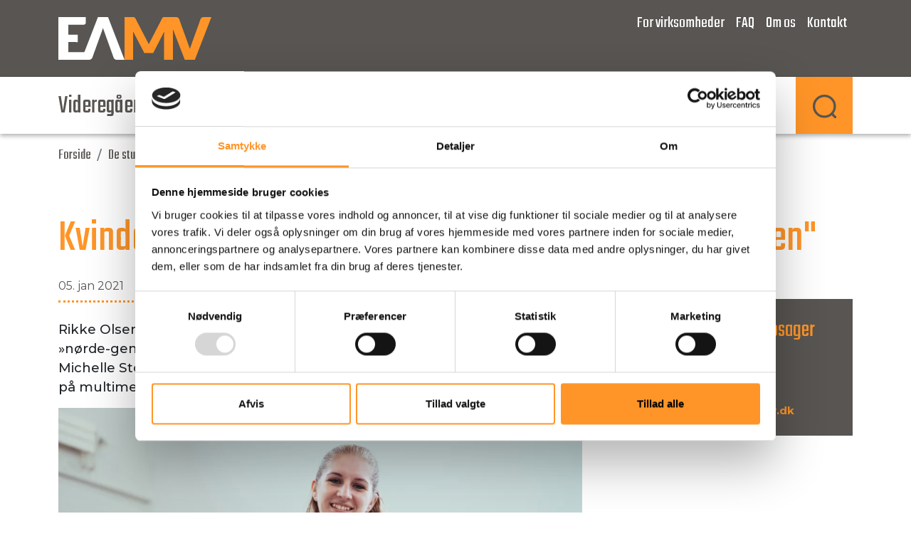

--- FILE ---
content_type: text/html; charset=utf-8
request_url: https://www.eamv.dk/kvinder-paa-vej-i-it-branchen
body_size: 11722
content:
<!DOCTYPE html>
<html lang="da">
<head>
    <meta charset="utf-8">
    <meta http-equiv="X-UA-Compatible" content="IE=edge">
    <meta name="viewport" content="width=device-width, initial-scale=1, shrink-to-fit=no">
    <meta name="description" content="" />
    <meta name="keywords" content="" />
    <meta name="format-detection" content="telephone=no">
    <meta name="google-site-verification" content="Jf48xnSqas8uLwKp-8TeW2W_wVQgaZtUcjrSCk7tJn0" />
    <!-- Fav Icon -->
    <link rel="apple-touch-icon" sizes="180x180" href="/Files/Images/Website/System/Fav/apple-touch-icon.png">
    <link rel="icon" type="image/png" sizes="32x32" href="/Files/Images/Website/System/Fav/favicon-32x32.png">
    <link rel="icon" type="image/png" sizes="16x16" href="/Files/Images/Website/System/Fav/favicon-16x16.png">
    <link rel="mask-icon" href="/Files/Images/Website/System/Fav/safari-pinned-tab.svg" color="#ff9528">
    <link rel="shortcut icon" href="/Files/Images/Website/System/Fav/favicon.ico">
    <meta name="msapplication-TileColor" content="#ffffff">
    <meta name="msapplication-config" content="/Files/Images/Website/System/Fav/browserconfig.xml">
    <meta name="theme-color" content="#ffffff">
    <base href="https://www.eamv.dk/">
<meta name="generator" content="Dynamicweb 9">
    <title>Kvinder på vej i it-branchen</title>
    <link href="https://customer.cludo.com/css/templates/v2.1/essentials/cludo-search.min.css" async type="text/css" rel="stylesheet">
    <link href="https://cdn.jsdelivr.net/npm/bootstrap@5.0.2/dist/css/bootstrap.min.css" rel="stylesheet" integrity="sha384-EVSTQN3/azprG1Anm3QDgpJLIm9Nao0Yz1ztcQTwFspd3yD65VohhpuuCOmLASjC" crossorigin="anonymous">
    <link href="/Files/Templates/Designs/Website2021/css/style.min.css?v=20220517" rel="stylesheet" type="text/css" media="screen,print" />
    <link async rel="stylesheet" href="https://use.fontawesome.com/releases/v5.6.3/css/all.css" integrity="sha384-UHRtZLI+pbxtHCWp1t77Bi1L4ZtiqrqD80Kn4Z8NTSRyMA2Fd33n5dQ8lWUE00s/" crossorigin="anonymous" />
    <!-- Google Consent Mode -->
    <script data-cookieconsent="ignore">
        window.dataLayer = window.dataLayer || [];
        function gtag() {
            dataLayer.push(arguments)
        }
        gtag("consent", "default", {
            ad_personalization: "denied",
            ad_storage: "denied",
            ad_user_data: "denied",
            analytics_storage: "denied",
            functionality_storage: "denied",
            personalization_storage: "denied",
            security_storage: "granted",
            wait_for_update: 500
        });
        gtag("set", "ads_data_redaction", true);
        gtag("set", "url_passthrough", true);
    </script>
    <!-- End Google Consent Mode-->
            <!-- Google Tag Manager -->
            <script>
                !function () {
                    "use strict"; function l(e) { for (var t = e, r = 0, n = document.cookie.split(";"); r < n.length; r++) { var o = n[r].split("="); if (o[0].trim() === t) return o[1] } } function s(e) { return localStorage.getItem(e) } function u(e) { return window[e] } function A(e, t) { e = document.querySelector(e); return t ? null == e ? void 0 : e.getAttribute(t) : null == e ? void 0 : e.textContent } var e = window, t = document, r = "script", n = "dataLayer", o = "https://xnzwubzd.eamv.dk", a = "", i = "cdg0xnzwubzd", c = "4olyw=aWQ9R1RNLU1DNEZKRkw%3D&apiKey=390ebfa0", g = "cookie", v = "masteruser_id", E = "", d = !1; try { var d = !!g && (m = navigator.userAgent, !!(m = new RegExp("Version/([0-9._]+)(.*Mobile)?.*Safari.*").exec(m))) && 16.4 <= parseFloat(m[1]), f = "stapeUserId" === g, I = d && !f ? function (e, t, r) { void 0 === t && (t = ""); var n = { cookie: l, localStorage: s, jsVariable: u, cssSelector: A }, t = Array.isArray(t) ? t : [t]; if (e && n[e]) for (var o = n[e], a = 0, i = t; a < i.length; a++) { var c = i[a], c = r ? o(c, r) : o(c); if (c) return c } else console.warn("invalid uid source", e) }(g, v, E) : void 0; d = d && (!!I || f) } catch (e) { console.error(e) } var m = e, g = (m[n] = m[n] || [], m[n].push({ "gtm.start": (new Date).getTime(), event: "gtm.js" }), t.getElementsByTagName(r)[0]), v = I ? "&bi=" + encodeURIComponent(I) : "", E = t.createElement(r), f = (d && (i = 8 < i.length ? i.replace(/([a-z]{8}$)/, "kp$1") : "kp" + i), !d && a ? a : o); E.async = !0, E.src = f + "/" + i + ".js?" + c + v, null != (e = g.parentNode) && e.insertBefore(E, g)
                }();
            </script>
            <!-- End Google Tag Manager -->
    <script id="Cookiebot" src="https://consent.cookiebot.com/uc.js" data-cbid="83a915b6-41ea-4c63-b6e0-c219bff073f2" data-blockingmode="auto" type="text/javascript" data-consentmode-defaults="disabled"></script>
</head>
<body>
    <!-- Google Tag Manager (noscript) -->
    <noscript><iframe src="https://xnzwubzd.eamv.dk/ns.html?id=GTM-MC4FJFL" height="0" width="0" style="display:none;visibility:hidden"></iframe></noscript>
    <!-- End Google Tag Manager (noscript) -->
    <div class="container-fluid">
        <div class="floatcontainer">
            <div class="inner">
                <button type="button" class="btn-open" aria-controls="navbarSupportedContent" aria-expanded="false" aria-label="Toggle navigation">
                    <div>
                        <div class="nav-icon">
                            <div></div>
                        </div>
                    </div>
                </button>
            </div>
        </div>
    </div>
    <div class="zeynep-overlay"></div>
    <div class="zeynep" style="transform: translateX(-295px);">
        <div class="golden-buzz">
                <div class="container">
                    <form action="/default.aspx" class="w-100">
                        <input type="hidden" name="Id" value="78" />
                        <div class="g-0 row">
                            <div class="col-10">
                                <input type="text" name="search" class="w-100 h-100 text-center" value="" aria-label="Search" id="mobile-search" placeholder="Indtast dit søgeord her" />
                            </div>
                            <div class="col-2 text-right">
                                <button type="submit" id="mobile-searchButton" class="btn btn-primary">
                                    <svg alt="Search" aria-hidden="true" role="img" class="svg-image svg-image-search search-icon" width="60" height="60" focusable="false" xmlns="http://www.w3.org/2000/svg" viewBox="0 0 30.38 30.38"><g transform="translate(1.5 1.5)"><path class="a" d="M31.5,18A13.5,13.5,0,1,1,18,4.5,13.5,13.5,0,0,1,31.5,18Z" transform="translate(-4.5 -4.5)"></path><path class="a" d="M32.316,32.316l-7.341-7.341" transform="translate(-1.941 -1.941)"></path></g></svg>
                                </button>
                            </div>
                        </div>
                    </form>
                </div>
        </div>
        <div class="main-nav">
            <ul data-itemtypes="Page,PageExtra" class=""><li data-inpath="0" data-active="0" data-level="1" data-itemtype="Page" data-pageid="2" data-pages="8" data-dropdown="1"><a class="d-inline-block" data-submenu="submenu-2" id="navbarDropdownMenuLink" role="button" aria-haspopup="true" aria-expanded="false" title="Videregående uddannelser"><span>Videregående uddannelser</span></a><span class="has-submenu"><a data-submenu="submenu-2" title="Videregående uddannelser"><svg class="svg-inline--fa fa-chevron-right fa-w-8" aria-hidden="true" focusable="false" data-prefix="far" data-icon="chevron-right" role="img" viewBox="0 0 256 512" data-fa-i2svg="" xmlns="http://www.w3.org/2000/svg"><path fill="currentColor" d="M24.707 38.101L4.908 57.899c-4.686 4.686-4.686 12.284 0 16.971L185.607 256 4.908 437.13c-4.686 4.686-4.686 12.284 0 16.971L24.707 473.9c4.686 4.686 12.284 4.686 16.971 0l209.414-209.414c4.686-4.686 4.686-12.284 0-16.971L41.678 38.101c-4.687-4.687-12.285-4.687-16.971 0z" /></svg></a></span><div class="submenu" style="" id="submenu-2"><div class="submenu-header" data-submenu-close="submenu-2"><a><svg class="svg-inline--fa fa-chevron-left fa-w-8" aria-hidden="true" focusable="false" data-prefix="fal" data-icon="chevron-left" role="img" viewBox="0 0 256 512" data-fa-i2svg="" xmlns="http://www.w3.org/2000/svg"><path fill="currentColor" d="M238.475 475.535l7.071-7.07c4.686-4.686 4.686-12.284 0-16.971L50.053 256 245.546 60.506c4.686-4.686 4.686-12.284 0-16.971l-7.071-7.07c-4.686-4.686-12.284-4.686-16.97 0L10.454 247.515c-4.686 4.686-4.686 12.284 0 16.971l211.051 211.05c4.686 4.686 12.284 4.686 16.97-.001z" /></svg>
              Tilbage
            </a></div><ul class="M1"><li data-inpath="0" data-active="0" data-level="2" data-itemtype="Page" data-pageid="10" data-pages="0" data-dropdown="0"><a class="d-inline-block $currentPage/@id" href="/videregaaende-uddannelser/finans-og-oekonomi" title="Finans og økonomi"><span>Finans og økonomi</span></a></li><li data-inpath="0" data-active="0" data-level="2" data-itemtype="Page" data-pageid="12" data-pages="0" data-dropdown="0"><a class="d-inline-block $currentPage/@id" href="/videregaaende-uddannelser/it-multimedier-og-kommunikation" title="It, multimedier og kommunikation"><span>It, multimedier og kommunikation</span></a></li><li data-inpath="0" data-active="0" data-level="2" data-itemtype="Page" data-pageid="13" data-pages="0" data-dropdown="0"><a class="d-inline-block $currentPage/@id" href="/videregaaende-uddannelser/laboratorie-og-foedevarer" title="Laboratorie og fødevarer"><span>Laboratorie og fødevarer</span></a></li><li data-inpath="0" data-active="0" data-level="2" data-itemtype="Page" data-pageid="14" data-pages="0" data-dropdown="0"><a class="d-inline-block $currentPage/@id" href="/videregaaende-uddannelser/salg-marketing-og-events" title="Salg, marketing og events"><span>Salg, marketing og events</span></a></li><li data-inpath="0" data-active="0" data-level="2" data-itemtype="Page" data-pageid="11" data-pages="0" data-dropdown="0"><a class="d-inline-block $currentPage/@id" href="/videregaaende-uddannelser/teknologi-produktion-og-byggeri" title="Teknologi, produktion og byggeri"><span>Teknologi, produktion og byggeri</span></a></li><li data-inpath="0" data-active="0" data-level="2" data-itemtype="Page" data-pageid="15" data-pages="0" data-dropdown="0"><a class="d-inline-block $currentPage/@id" href="/videregaaende-uddannelser/overbygningsuddannelser-top-up" title="Overbygningsuddannelser (top-up)"><span>Overbygningsuddannelser (top-up)</span></a></li><li data-inpath="0" data-active="0" data-level="2" data-itemtype="Page" data-pageid="16" data-pages="0" data-dropdown="0"><a class="d-inline-block $currentPage/@id" href="/videregaaende-uddannelser/alle-videregaaende-uddannelser" title="Alle videregående uddannelser"><span>Alle videregående uddannelser</span></a></li><li data-inpath="0" data-active="0" data-level="2" data-itemtype="Page" data-pageid="17" data-pages="0" data-dropdown="0"><a class="d-inline-block $currentPage/@id" href="/videregaaende-uddannelser/guide-til-uddannelsesvalg" title="Guide til uddannelsesvalg"><span>Guide til uddannelsesvalg</span></a></li></ul></div></li><li data-inpath="0" data-active="0" data-level="1" data-itemtype="Page" data-pageid="3" data-pages="0" data-dropdown="0"><a class="d-inline-block $currentPage/@id" href="/efteruddannelse-og-kurser" title="Efteruddannelse og kurser"><span>Efteruddannelse og kurser</span></a></li><li data-inpath="0" data-active="0" data-level="1" data-itemtype="PageExtra" data-pageid="352" data-pages="0" data-dropdown="0"><a class="d-inline-block $currentPage/@id" href="/guide-til-uddannelsesvalg" title="Guide til uddannelsesvalg"><span>Guide til uddannelsesvalg</span></a></li></ul>
        </div>
        <div class="service-nav">
<ul data-itemtypes="Page" class=""><li data-inpath="0" data-active="0" data-level="1" data-itemtype="Page" data-pageid="7" data-pages="4" data-dropdown="1"><a class="d-inline-block" data-submenu="submenu-7" id="navbarDropdownMenuLink" role="button" aria-haspopup="true" aria-expanded="false" title="For virksomheder"><span>For virksomheder</span></a><span class="has-submenu"><a data-submenu="submenu-7" title="For virksomheder"><svg class="svg-inline--fa fa-chevron-right fa-w-8" aria-hidden="true" focusable="false" data-prefix="far" data-icon="chevron-right" role="img" viewBox="0 0 256 512" data-fa-i2svg="" xmlns="http://www.w3.org/2000/svg"><path fill="currentColor" d="M24.707 38.101L4.908 57.899c-4.686 4.686-4.686 12.284 0 16.971L185.607 256 4.908 437.13c-4.686 4.686-4.686 12.284 0 16.971L24.707 473.9c4.686 4.686 12.284 4.686 16.971 0l209.414-209.414c4.686-4.686 4.686-12.284 0-16.971L41.678 38.101c-4.687-4.687-12.285-4.687-16.971 0z" /></svg></a></span><div class="submenu" style="" id="submenu-7"><div class="submenu-header" data-submenu-close="submenu-7"><a><svg class="svg-inline--fa fa-chevron-left fa-w-8" aria-hidden="true" focusable="false" data-prefix="fal" data-icon="chevron-left" role="img" viewBox="0 0 256 512" data-fa-i2svg="" xmlns="http://www.w3.org/2000/svg"><path fill="currentColor" d="M238.475 475.535l7.071-7.07c4.686-4.686 4.686-12.284 0-16.971L50.053 256 245.546 60.506c4.686-4.686 4.686-12.284 0-16.971l-7.071-7.07c-4.686-4.686-12.284-4.686-16.97 0L10.454 247.515c-4.686 4.686-4.686 12.284 0 16.971l211.051 211.05c4.686 4.686 12.284 4.686 16.97-.001z" /></svg>
              Tilbage
            </a></div><ul class="M2"><li data-inpath="0" data-active="0" data-level="2" data-itemtype="" data-pageid="95" data-pages="0" data-dropdown="0"><a class="d-inline-block $currentPage/@id" href="/for-virksomheder/efteruddannelse-og-kurser" title="Efteruddannelse og kurser"><span>Efteruddannelse og kurser</span></a></li><li data-inpath="0" data-active="0" data-level="2" data-itemtype="Page" data-pageid="92" data-pages="0" data-dropdown="1"><a class="d-inline-block $currentPage/@id" href="/for-virksomheder/faa-en-praktikant-fra-eamv" id="navbarDropdownMenuLink" role="button" aria-haspopup="true" aria-expanded="false" title="Få en praktikant fra EAMV"><span>Få en praktikant fra EAMV</span></a></li><li data-inpath="0" data-active="0" data-level="2" data-itemtype="Page" data-pageid="93" data-pages="0" data-dropdown="0"><a class="d-inline-block $currentPage/@id" href="/for-virksomheder/projektsamarbejde" title="Projektsamarbejde"><span>Projektsamarbejde</span></a></li><li data-inpath="0" data-active="0" data-level="2" data-itemtype="Page" data-pageid="94" data-pages="0" data-dropdown="0"><a class="d-inline-block $currentPage/@id" href="/for-virksomheder/ansaet-en-nyuddannet" title="Ansæt en nyuddannet"><span>Ansæt en nyuddannet</span></a></li></ul></div></li><li data-inpath="0" data-active="0" data-level="1" data-itemtype="Page" data-pageid="8" data-pages="0" data-dropdown="0"><a class="d-inline-block $currentPage/@id" href="/faq" title="FAQ"><span>FAQ</span></a></li><li data-inpath="0" data-active="0" data-level="1" data-itemtype="Page" data-pageid="6" data-pages="5" data-dropdown="1"><a class="d-inline-block" data-submenu="submenu-6" id="navbarDropdownMenuLink" role="button" aria-haspopup="true" aria-expanded="false" title="Om os"><span>Om os</span></a><span class="has-submenu"><a data-submenu="submenu-6" title="Om os"><svg class="svg-inline--fa fa-chevron-right fa-w-8" aria-hidden="true" focusable="false" data-prefix="far" data-icon="chevron-right" role="img" viewBox="0 0 256 512" data-fa-i2svg="" xmlns="http://www.w3.org/2000/svg"><path fill="currentColor" d="M24.707 38.101L4.908 57.899c-4.686 4.686-4.686 12.284 0 16.971L185.607 256 4.908 437.13c-4.686 4.686-4.686 12.284 0 16.971L24.707 473.9c4.686 4.686 12.284 4.686 16.971 0l209.414-209.414c4.686-4.686 4.686-12.284 0-16.971L41.678 38.101c-4.687-4.687-12.285-4.687-16.971 0z" /></svg></a></span><div class="submenu" style="" id="submenu-6"><div class="submenu-header" data-submenu-close="submenu-6"><a><svg class="svg-inline--fa fa-chevron-left fa-w-8" aria-hidden="true" focusable="false" data-prefix="fal" data-icon="chevron-left" role="img" viewBox="0 0 256 512" data-fa-i2svg="" xmlns="http://www.w3.org/2000/svg"><path fill="currentColor" d="M238.475 475.535l7.071-7.07c4.686-4.686 4.686-12.284 0-16.971L50.053 256 245.546 60.506c4.686-4.686 4.686-12.284 0-16.971l-7.071-7.07c-4.686-4.686-12.284-4.686-16.97 0L10.454 247.515c-4.686 4.686-4.686 12.284 0 16.971l211.051 211.05c4.686 4.686 12.284 4.686 16.97-.001z" /></svg>
              Tilbage
            </a></div><ul class="M2"><li data-inpath="0" data-active="0" data-level="2" data-itemtype="Page" data-pageid="48" data-pages="0" data-dropdown="0"><a class="d-inline-block $currentPage/@id" href="/om-os/om-eamv" title="Om EAMV"><span>Om EAMV</span></a></li><li data-inpath="0" data-active="0" data-level="2" data-itemtype="Page" data-pageid="22" data-pages="0" data-dropdown="0"><a class="d-inline-block $currentPage/@id" href="/om-os/uddannelsesudvalg-og-bestyrelse" title="Uddannelsesudvalg og bestyrelse"><span>Uddannelsesudvalg og bestyrelse</span></a></li><li data-inpath="0" data-active="0" data-level="2" data-itemtype="Page" data-pageid="23" data-pages="0" data-dropdown="0"><a class="d-inline-block $currentPage/@id" href="/om-os/strategi" title="Strategi"><span>Strategi</span></a></li><li data-inpath="0" data-active="0" data-level="2" data-itemtype="Page" data-pageid="20" data-pages="0" data-dropdown="0"><a class="d-inline-block $currentPage/@id" href="/om-os/kvalitet" title="Kvalitet"><span>Kvalitet</span></a></li><li data-inpath="0" data-active="0" data-level="2" data-itemtype="Page" data-pageid="287" data-pages="0" data-dropdown="0"><a class="d-inline-block $currentPage/@id" href="/om-os/de-studerendes-historier" title="De studerendes historier"><span>De studerendes historier</span></a></li></ul></div></li><li data-inpath="0" data-active="0" data-level="1" data-itemtype="Page" data-pageid="9" data-pages="0" data-dropdown="0"><a class="d-inline-block $currentPage/@id" href="/kontakt" title="Kontakt"><span>Kontakt</span></a></li></ul>        </div>
    </div>
    <div class="zeynep-overlay zeynep-overlay-under"></div>
    <header id="top">
        <a id="skip" href="/kvinder-paa-vej-i-it-branchen#main-content">Spring hovednavigationen over</a>
        <nav class="navbar navbar-expand-md top-nav">
            <div class="container">
                <a href="/" class="page-logo" title="Gå til forsiden">
<svg alt="Logo" aria-hidden="true" role="img" class="svg-image svg-image-logo logo-image" width="40" height="60" version="1.1" xmlns="http://www.w3.org/2000/svg" xmlns:xlink="http://www.w3.org/1999/xlink" viewBox="0 0 302.4 84.3"><path class="st0" d="M98.2,0h-20L51.4,69.2H19.7V49.2l18.6,0.2V34.9l-18.6-0.2V15h30.4c2.3,0,4.2-1.9,4.2-4.2V0H0v84.3h60.8c2.8,0.1,5.3-1.6,6.4-4.2l0.8-2.2l0.7-2l0.8-2.4c0,0,18.1-49.7,18.7-52c0.7,2.3,18.7,52.1,18.7,52.1l2.3,6.6c0.4,1.2,1.2,2.3,2.3,3c1.2,0.8,2.7,1.3,4.2,1.2h15.1L98.2,0z"></path><path class="st1" d="M287.2,0c-1.5-0.1-2.9,0.4-4.1,1.3c-1,0.7-1.8,1.8-2.2,2.9l-0.8,2.2l-0.7,2l-0.8,2.4c0,0-18.1,49.7-18.7,52.1c-0.7-2.3-18.7-52.1-18.7-52.1l-2.3-6.6c-0.4-1.2-1.2-2.3-2.3-3c-1.2-0.9-2.7-1.3-4.2-1.3h-23.2c-0.6,0-1.2,0.1-1.7,0.3c-0.5,0.2-1,0.5-1.4,0.9c-0.5,0.5-0.9,1.1-1.2,1.7l-26.2,50.7L152.4,2.9c-0.3-0.6-0.7-1.2-1.2-1.7c-0.4-0.4-0.9-0.7-1.4-0.9c-0.5-0.2-1.1-0.3-1.7-0.3h-17.3v84.3h16.9v-56L169.9,71h17.5l22-42.7c-0.2,2.8-0.4,5.3-0.4,7.7v48.2h17.4V23.8l23.4,60.4h20L302.4,0H287.2z"></path></svg>                </a>
                <div id="mymenu" class="collapse navbar-collapse w-100 mb-auto top-nav">
                        <ul class="navbar-nav ms-auto">
                <li class="nav-item dropdown">
                    <a href="#" id="dropdown-7" class="nav-link dropdown-toggle" data-toggle="dropdown" role="button" data-bs-toggle="dropdown" aria-expanded="false">
                        For virksomheder
                    </a>
                    <ul class="dropdown-menu" aria-labelledby="dropdown-7">
                            <li>
                                <a class="dropdown-item" href="/efteruddannelse-og-kurser">Efteruddannelse og kurser</a>
                            </li>
                            <li>
                                <a class="dropdown-item" href="/for-virksomheder/faa-en-praktikant-fra-eamv">Få en praktikant fra EAMV</a>
                            </li>
                            <li>
                                <a class="dropdown-item" href="/for-virksomheder/projektsamarbejde">Projektsamarbejde</a>
                            </li>
                            <li>
                                <a class="dropdown-item" href="/for-virksomheder/ansaet-en-nyuddannet">Ansæt en nyuddannet</a>
                            </li>
                    </ul>
                </li>
                <li class="nav-item">
                    <a class="nav-link" href="/faq">FAQ</a>
                </li>
                <li class="nav-item dropdown">
                    <a href="#" id="dropdown-6" class="nav-link dropdown-toggle" data-toggle="dropdown" role="button" data-bs-toggle="dropdown" aria-expanded="false">
                        Om os
                    </a>
                    <ul class="dropdown-menu" aria-labelledby="dropdown-6">
                            <li>
                                <a class="dropdown-item" href="/om-os/om-eamv">Om EAMV</a>
                            </li>
                            <li>
                                <a class="dropdown-item" href="/om-os/uddannelsesudvalg-og-bestyrelse">Uddannelsesudvalg og bestyrelse</a>
                            </li>
                            <li>
                                <a class="dropdown-item" href="/om-os/strategi">Strategi</a>
                            </li>
                            <li>
                                <a class="dropdown-item" href="/om-os/kvalitet">Kvalitet</a>
                            </li>
                            <li>
                                <a class="dropdown-item" href="/om-os/de-studerendes-historier">De studerendes historier</a>
                            </li>
                    </ul>
                </li>
                <li class="nav-item">
                    <a class="nav-link" href="/kontakt">Kontakt</a>
                </li>
    </ul>
                </div>
            </div>
        </nav>
        <div class="main-nav navbar navbar-expand-md">
            <div class="container">
                <div class="navbar-collapse collapse">
                        <ul class="nav navbar-nav w-100">
                <li class="nav-item">
                    <a href="#" id="dropdown-2" class="nav-link dropdown-toggle" data-toggle="dropdown" role="button" data-bs-toggle="dropdown" aria-expanded="false">
                        Videregående uddannelser
                    </a>
                    <div class="dropdown-menu main-nav-mega-content w-100" aria-labelledby="dropdown-2">
                        <div class="container">
                            <div class="row">
                                    <div class="nav-item col-12 col-md-6 col-lg-6 mb-4">
                                        <a class="dropdown-item h-100" href="/videregaaende-uddannelser/finans-og-oekonomi">
                                            Finans og økonomi
                                                <p class="">Til dig som gerne vil arbejde i en bank eller med forsikringer, ejendomshandel og økonomi.</p>
                                        </a>
                                    </div>
                                    <div class="nav-item col-12 col-md-6 col-lg-6 mb-4">
                                        <a class="dropdown-item h-100" href="/videregaaende-uddannelser/it-multimedier-og-kommunikation">
                                            It, multimedier og kommunikation
                                                <p class="">Til dig som gerne vil arbejde med systemudvikling, programmering, projektledelse, E-handel, sociale medier og webdesign.</p>
                                        </a>
                                    </div>
                                    <div class="nav-item col-12 col-md-6 col-lg-6 mb-4">
                                        <a class="dropdown-item h-100" href="/videregaaende-uddannelser/laboratorie-og-foedevarer">
                                            Laboratorie og fødevarer
                                                <p class="">Til dig som gerne vil arbejde med fødevarer, kemi, forskning og miljøkontrol.</p>
                                        </a>
                                    </div>
                                    <div class="nav-item col-12 col-md-6 col-lg-6 mb-4">
                                        <a class="dropdown-item h-100" href="/videregaaende-uddannelser/salg-marketing-og-events">
                                            Salg, marketing og events
                                                <p class="">Til dig som gerne vil arbejde med turisme, salg og markedsføring eller udvikling og planlægning af events.</p>
                                        </a>
                                    </div>
                                    <div class="nav-item col-12 col-md-6 col-lg-6 mb-4">
                                        <a class="dropdown-item h-100" href="/videregaaende-uddannelser/teknologi-produktion-og-byggeri">
                                            Teknologi, produktion og byggeri
                                                <p class="">Til dig som gerne vil arbejde med EL, VVS eller styring af byggerier.</p>
                                        </a>
                                    </div>
                                    <div class="nav-item col-12 col-md-6 col-lg-6 mb-4">
                                        <a class="dropdown-item h-100" href="/videregaaende-uddannelser/overbygningsuddannelser-top-up">
                                            Overbygningsuddannelser (top-up)
                                                <p class="">Byg oven på din erhvervsakademi-uddannelse med en top-up</p>
                                        </a>
                                    </div>
                                    <div class="nav-item col-12 col-md-6 col-lg-6 mb-4">
                                        <a class="dropdown-item h-100" href="/videregaaende-uddannelser/alle-videregaaende-uddannelser">
                                            Alle videregående uddannelser
                                                <p class="">Få det samlede overblik over EAMV uddannelserne – videregående og overbygning (top-up)</p>
                                        </a>
                                    </div>
                                    <div class="nav-item col-12 col-md-6 col-lg-6 mb-4">
                                        <a class="dropdown-item h-100" href="/guide-til-uddannelsesvalg">
                                            Guide til uddannelsesvalg
                                                <p class="">Er du i tvivl om, hvilken uddannelse du skal vælge? Bliv klogere på EAMV's uddannelser og få hjælp til dit studievalg her.</p>
                                        </a>
                                    </div>
                            </div>
                        </div>
                    </div>
                </li>
                <li class="nav-item">
                    <a class="nav-link" href="/efteruddannelse-og-kurser">Efteruddannelse og kurser</a>
                </li>
                <li class="nav-item">
                    <a class="nav-link" href="/guide-til-uddannelsesvalg">Guide til uddannelsesvalg</a>
                </li>
    </ul>
                        <div class="ml-auto">
                            <a href="/soegeresultat" class="float-end" title="Search page">
                                <div class="search-iconbox float-end">
                                    <svg alt="Search" aria-hidden="true" role="img" class="svg-image svg-image-search search-icon" width="60" height="60" focusable="false" xmlns="http://www.w3.org/2000/svg" viewBox="0 0 30.38 30.38"><g transform="translate(1.5 1.5)"><path class="a" d="M31.5,18A13.5,13.5,0,1,1,18,4.5,13.5,13.5,0,0,1,31.5,18Z" transform="translate(-4.5 -4.5)"></path><path class="a" d="M32.316,32.316l-7.341-7.341" transform="translate(-1.941 -1.941)"></path></g></svg>
                                </div>
                            </a>
                        </div>
                </div>
            </div>
        </div>
    </header>
<main>
    <div class="container">
<div class="breadcrumbs">
    <div class="row">
        <div class="col-12">
            <nav aria-label="breadcrumb">
                <ol itemscope itemtype="https://schema.org/BreadcrumbList" class="breadcrumb pl-0 pb-0" data-itemtypes="Page">
                    <li itemprop="itemListElement" itemscope itemtype="https://schema.org/ListItem" class="breadcrumb-item">
                        <a itemprop="item" href="/" title="Forside">
                            <span itemprop="name">Forside</span>
                            <meta itemprop="position" content="1" />
                        </a>
                    </li>
                        <li itemprop="itemListElement" itemscope itemtype="https://schema.org/ListItem" class="breadcrumb-item">
                            <a itemprop="item" href="/om-os/de-studerendes-historier" title="De studerendes historier">
                                <span itemprop="name">De studerendes historier</span>
                                <meta itemprop="position" content="2" />
                            </a>
                        </li>
                                <li itemprop="itemListElement" itemscope itemtype="https://schema.org/ListItem" class="breadcrumb-item active " aria-current="page" data-page-id="317">
                <div itemprop="item" title="Kvinder på vej i it-branchen">
                    <span itemprop="name">Kvinder på vej i it-branchen</span>
                    <meta itemprop="position" content="3" />
                </div>
            </li>
                </ol>
            </nav>
        </div>
    </div>
</div>
        <div id="main-content" class="standard-page-text">
            <div class="row">
                <div class="col-12">
                        <h1>Kvinder på vej i it-branchen: "Det handler om interessen"</h1>
                </div>
                <div class="col-12">
                    <div class="row">
                        <div class="col standard-page-text-paragraph">
                            <div class="row">
                                        <p>
                                                <span class="event-date">
                                                    05. jan 2021
                                                </span>
                                        </p>
                                    <p class="page-intro">Rikke Olsen går på datamatiker-uddannelsen, hvor hun får lov til at bruge sit »nørde-gen«, både hvad angår programmering og kommunikation, mens Michelle Storm Nielsen har taget den lidt mere kreative vej ind i it-verdenen på multimediedesigner-uddannelsen</p>
    <article id="paragraph-1357" class="col-12 col-sm-12 col-md-12 col-lg-12 editor">
        <div class="row">
                <div class="col-12">
                    <figure>
                        <img class="img-fluid mb-1" src="/Admin/Public/GetImage.ashx?Image=%2fFiles%2fImages%2fWebsite%2fNyheder%2fEAMV-2021+(30+of+60).jpg&Width=1110&Crop=7&format=webp&Quality=85&x=10&y=46" alt="Kvinde med bærbar på armen kigger ud mod kameraet" title="Kvinder på vej ind i it-branchen" />
                            <figcaption>Michelle Storm Nielsen har fokus på det kreative i den digitale verden</figcaption>
                    </figure>
                </div>
        </div>
    </article>
    <article id="paragraph-1358" class="col-12 col-sm-12 col-md-12 col-lg-12 editor">
        <div class="row">
                        <div class="col-12">
                <p>&quot;Jeg blev overrasket, for jeg var bedre til det, end jeg troede, jeg ville v&aelig;re.&quot;</p>
<p>S&aring;dan lyder det fra 30-&aring;rige Rikke Olsen, som g&aring;r p&aring; datamatiker-uddannelsen p&aring; Erhvervsakademi MidtVest.</p>
<p>Hun kan netop s&aelig;tte kryds ved det f&oslash;rste halve &aring;r af den to og et halvt &aring;r lange datamatiker-uddannelse, og hun er glad for, at hun har valgt at g&aring; den vej - til trods for, at hun er g&aring;et &raquo;mod str&oslash;mmen&laquo;.</p>
<p>Hun er nemlig en af de f&aring; kvinder, som studerer p&aring; uddannelsen p&aring; Erhvervsakademi MidtVest i Herning.</p>
<p>&quot;Man skal da pr&oslash;ve det af, hvis man synes, det kunne v&aelig;re interessant. Der er ingen p&aring; studiet, der ryster p&aring; hovedet af, at man er kvinde,&quot; fort&aelig;ller hun.</p>
<blockquote>
<p>&quot;Du beh&oslash;ver slet ikke v&aelig;re en computern&oslash;rd - jeg er n&oslash;rdet inden for alt muligt andet, men bare det med, at man gider n&oslash;rde lidt&quot;</p>
<p><em>Rikke Olsen, datamatiker-studerende</em></p>
</blockquote>
<p>Det var med opmuntring og inspiration fra sin k&aelig;reste, at Rikke Olsen fik id&eacute;en til at s&oslash;ge ind p&aring; uddannelsen.</p>
<p>&quot;Jeg har g&aring;et p&aring; universitetet p&aring; en humanistisk uddannelse, men jeg var ikke rigtigt gearet til de humanistiske jobstillinger. Det var ikke rigtigt noget, jeg synes, var interessant, og jeg s&aring;, at mine medstuderende havde sv&aelig;rt ved at finde arbejde efter uddannelsen,&quot; fort&aelig;ller Rikke Olsen, der droppede ud p&aring; sin kandidat.</p>
<p>&quot;Og s&aring; t&aelig;nkte jeg, hvad g&oslash;r jeg nu? Min k&aelig;reste er uddannet datamatiker, og han spurgte mig, om jeg ikke skulle pr&oslash;ve at programmere.&nbsp;Og s&aring; s&oslash;gte jeg ind &aring;ret efter,&quot; fort&aelig;ller Rikke Olsen, som om det var det mest naturlige at springe ud i en ny uddannelse og retning.</p>
<h2>Kreativ p&aring; opgaverne</h2>
<p>Ogs&aring; 22-&aring;rige Michelle Storm Nielsen valgte at skifte sin uddannelse inden for design ud med en uddannelsesvej, der r&aelig;kker ind i it-branchen, men som alligevel har en kreativ side.</p>
<p>&quot;Jeg havde kigget rundt p&aring; forskellige uddannelser, og s&aring; begyndte jeg at kigge mere p&aring; uddannelsen til multimediedesigner,&quot; siger Michelle Storm Nielsen, som netop har klaret sit f&oslash;rste semester.</p>
<p>Det var blandt andet det kreative p&aring; uddannelsen, som v&aelig;kkede Michelle Storms interesse for at s&oslash;ge ind p&aring; Erhvervsakademi MidtVest.</p>
<p>&quot;Jeg har altid hadet at skrive opgaver i skolen, men jeg kunne til geng&aelig;ld rigtigt godt lide at v&aelig;re kreativ, s&aring; jeg &raquo;pyntede&laquo; mine opgaver,&quot; fort&aelig;ller hun og uddyber, at hun her p&aring; uddannelsen f&aring;r lov til at udfolde sig kreativt.</p>
<blockquote>
<p>&quot;M&aring;ske jeg gerne vil gerne tage yderligere uddannelse inden for grafisk design&nbsp;bagefter&quot;</p>
<p><em>Michelle Storm Nielsen, multimediedesigner-studerende</em></p>
</blockquote>
<p>Studiet har nemlig fokus p&aring; at designe digitale l&oslash;sninger og lave indhold til sociale medier.</p>
<p>&quot;Man skal have et kreativt mindset, men det &aring;bner sig bare endnu mere p&aring; studiet. Det er fedt,&quot; fort&aelig;ller Michelle Storm Nielsen.</p>
<p>Men hun l&aelig;gger heller ikke skjul p&aring;, at det helt klart&nbsp;er en fordel, at man ikke er &raquo;bange&laquo; for en computer, hvis man vil tage uddannelsen.</p>
<h2>&raquo;N&oslash;rde-gen&laquo; gavner</h2>
<p>Det samme g&oslash;r sig g&aelig;ldende p&aring; datamatiker-uddannelsen, hvor Rikke Olsen bruger meget tid ved computeren, hvilket hun da ogs&aring; havde gjort nogle overvejelser omkring, inden hun s&oslash;gte ind p&aring; uddannelsen, hvor programmering blandt andet fylder knap halvdelen af studietiden.</p>
<p>&quot;Jeg har lidt et &raquo;n&oslash;rde-gen&laquo; - jeg kan gode lide at n&oslash;rde lidt, s&aring; den tekniske del p&aring; uddannelsen skr&aelig;mte mig ikke,&quot; siger Rikke Olsen og fort&aelig;ller med et smil, at det kan v&aelig;re en hj&aelig;lp, hvis du er n&oslash;rdet p&aring; en eller anden vis.</p>
<p>&quot;Men du beh&oslash;ver slet ikke v&aelig;re en computern&oslash;rd - jeg er n&oslash;rdet inden for alt muligt andet, men bare det med, at man gider n&oslash;rde lidt,&quot; forts&aelig;tter hun.</p>
<p>Selvom det kan lyder som en mundfuld at skulle &raquo;n&oslash;rde&laquo; med programmering, s&aring; er det slet ikke s&aring; skr&aelig;mmende, som det m&aring;ske kan lyde, hvis man sp&oslash;rger Rikke Olsen, som nu har f&aring;et det ind i fingrene.</p>
<p>&quot;Man skal ikke lade sig afskr&aelig;kke af, at man ikke forst&aring;r det f&oslash;rste gang, n&aring;r man g&aring;r i gang med programmering. P&aring; et tidspunkt begynder det at falde p&aring; plads, og s&aring; har man en bedre forst&aring;else for det til ved n&aelig;ste opgave,&quot; siger Rikke Olsen.</p>
<p>Hun fremh&aelig;ver, at der ligeledes er andre opgaver end programmering p&aring; skemaet p&aring; datamatiker-uddannelsen.</p>
<p>&quot;Hvis man nu synes, man er god til kommunikation og formidling, kunne uddannelsen ogs&aring; v&aelig;re noget - vi har ogs&aring; mere bl&oslash;de dele p&aring; uddannelsen,&quot; fort&aelig;ller Rikke Olsen.</p>
<h2>Dr&oslash;m om videreuddannelse</h2>
<p>B&aring;de den bl&oslash;de og den n&oslash;rdede del kan Michelle Storm Nielsen genkende bare p&aring; anden vis p&aring; sin uddannelse, hvor hun er begejstret for at l&aelig;re at designe digitale l&oslash;sninger, men ogs&aring; finder det interessant at dykke lidt dybere ned i de sociale medier.</p>
<p>&quot;Jeg er typen, der ikke bare scroller gennem de sociale medier. Jeg synes, det er interessant, hvis nu der kommer en ny opdatering p&aring; Facebook eller Instagram - s&aring; vil jeg vide, hvad det betyder,&quot; siger Michelle Storm Nielsen og fort&aelig;ller, at det er ret nemt at begejstres p&aring; studiet, hvor underviserne er passionerede om feltet.</p>
<p>Hun f&oslash;ler derfor, hun har valgt helt rigtigt p&aring; den brede uddannelseshylde. Nu g&aring;r hun s&aring; og dr&oslash;mmer om, hvad der skal ske, n&aring;r hun har f&aelig;rdiggjort uddannelsen.</p>
<p>&quot;M&aring;ske jeg gerne vil gerne tage yderligere uddannelse inden for grafisk design&nbsp;bagefter,&quot; siger hun og fort&aelig;ller, at hun p&aring; studiet har f&aring;et hj&aelig;lp til at starte eget lille firma med mindre designopgaver, som hun vil bygge videre p&aring; senere hen.</p>
<h2>K&oslash;nnet er underordnet</h2>
<p>Ogs&aring; Rikke Olsen, der har to &aring;r tilbage p&aring; studiet, har t&aelig;nkt lidt p&aring; fremtidsmulighederne - det gjorde hun faktisk allerede, inden hun satte sig p&aring; studieb&aelig;nken.</p>
<p>&quot;En motivation for at begynde p&aring; studiet var ogs&aring;, at der er god startl&oslash;n og jobsikkerhed,&quot; siger Rikke Olsen.</p>
<p>Hun har dog endnu ikke besluttet, hvad hun vil p&aring; arbejdsmarkedet, hvor hun kommer til at v&aelig;re en af de f&aring; kvinder i branchen.</p>
<p>&quot;Jeg er lidt sp&aelig;ndt p&aring; at komme ud p&aring; arbejdsmarkedet, hvis folk har en formodning om, at kvinder ikke kan noget inden for mit felt,&quot; siger Rikke Olsen, som dog ikke m&aelig;rker den holdning p&aring; studiet.</p>
<p>Og det med overv&aelig;gten af m&aelig;nd p&aring; studiet - ja, det tr&aelig;kker de to kvinder p&aring; skuldrene af ...</p>
<p>&quot;K&oslash;nnet er underordnet. Det er milj&oslash;et i klassen, der betyder noget. Og s&aring; <em>bonder</em> folk over de f&aelig;lles interesser, man har,&quot; siger Rikke Olsen.</p>
<p>&quot;De studerende har valgt den uddannelse, fordi de har interesse for det - og s&aring; er det da lige meget, om man er mand eller kvinde,&quot; supplerer Michelle Storm Nielsen.</p>
<hr />
<p><em>Artikel fra uddannelsestill&aelig;g til Herning Folkeblad i 2021. Skrevet af Mathilde Bach Kallesen.</em></p>
<p>&nbsp;</p>
            </div>
        </div>
    </article>
    <a href="/datamatiker" title="" class="spot d-block col-12 col-sm-12 col-md-12 col-lg-12 "">
        <div class="d-flex flex-column h-100 layout-orange">
                    <div class="spot-text">
            <h4 class="">Bliv datamatiker</h4>
            <p>P&aring; den 2,5-&aring;rige uddannelse til&nbsp;datamatiker&nbsp;arbejder de studerende&nbsp;med programmering, systemudvikling eller IT-teknisk probleml&oslash;sning. De bliver&nbsp;dygtige til b&aring;de den tekniske udvikling&nbsp;og&nbsp;det t&aelig;tte samarbejde med kunder og kollegaer.</p>
        </div>
        <div class="spot-bottom">
                <span class="sr-only">
                    Læs mere
                </span>
<svg alt="Right arrow" aria-hidden="true" role="img" class="svg-image svg-image-arrow-right" width="52.5" height="60" focusable="false" xmlns="http://www.w3.org/2000/svg" viewBox="0 0 448 512"><path class="fill" d="M311.03 131.515l-7.071 7.07c-4.686 4.686-4.686 12.284 0 16.971L387.887 239H12c-6.627 0-12 5.373-12 12v10c0 6.627 5.373 12 12 12h375.887l-83.928 83.444c-4.686 4.686-4.686 12.284 0 16.971l7.071 7.07c4.686 4.686 12.284 4.686 16.97 0l116.485-116c4.686-4.686 4.686-12.284 0-16.971L328 131.515c-4.686-4.687-12.284-4.687-16.97 0z"></path></svg>        </div>
        </div>
    </a>
    <a href="/multimediedesigner" title="" class="spot d-block col-12 col-sm-12 col-md-12 col-lg-12 "">
        <div class="d-flex flex-column h-100 layout-orange">
                    <div class="spot-text">
            <h4 class="">Bliv multimediedesigner</h4>
            <p>P&aring; den&nbsp;2-&aring;rige erhvervsakademiuddannelse til multimediedesigner l&aelig;rer de studerende at designe digitale oplevelser, udvikle hjemmesider og apps samt lave godt content.&nbsp;De&nbsp;kan fx. f&aring; job som frontend designer, frontend developer, UX-designer eller SoMe Manager.</p>
        </div>
        <div class="spot-bottom">
                <span class="sr-only">
                    Læs mere
                </span>
<svg alt="Right arrow" aria-hidden="true" role="img" class="svg-image svg-image-arrow-right" width="52.5" height="60" focusable="false" xmlns="http://www.w3.org/2000/svg" viewBox="0 0 448 512"><path class="fill" d="M311.03 131.515l-7.071 7.07c-4.686 4.686-4.686 12.284 0 16.971L387.887 239H12c-6.627 0-12 5.373-12 12v10c0 6.627 5.373 12 12 12h375.887l-83.928 83.444c-4.686 4.686-4.686 12.284 0 16.971l7.071 7.07c4.686 4.686 12.284 4.686 16.97 0l116.485-116c4.686-4.686 4.686-12.284 0-16.971L328 131.515c-4.686-4.687-12.284-4.687-16.97 0z"></path></svg>        </div>
        </div>
    </a>
                            </div>
                        </div>
                            <aside class="col-12 col-md-4 offset-md-0 col-lg-4 offset-lg-0 col-xl-3 offset-xl-1">
                                <div class="spot-container mt-0">
                                    <div class="row">
    <article id="paragraph-1359" class="col-12 col-sm-12 col-md-12 col-lg-12 editor">
        <div class="row">
                        <div class="col-12">
                <h2>Presseansvarlig</h2>
            </div>
        </div>
    </article>
    <div class="col-12 spot spot-with-img d-block not-link">
        <div class="d-flex flex-column h-100 layout-dark-grey">
            <div class="spot-text">
                    <h5>Henriette Slebsager</h5>
                                    <p>Rektor</p>
            </div>
            <div class="spot-bottom">
                    <span>
                        <a href="tel:29693700" class="d-block color-orange">
                            <strong>Tlf.: 29 69 37 00</strong>
                        </a>
                    </span>
                                    <span>
                        <a href="mailto:hhs@eamv.dk" class="d-block color-orange">
                            <strong>Mail: hhs@eamv.dk</strong>
                        </a>
                    </span>
            </div>
        </div>
    </div>
                                    </div>
                                </div>
                            </aside>
                    </div>
                </div>
            </div>
        </div>
    </div>
    <!-- QUOTE boxes -->
</main>
    <footer>
        <div class="container clearfix">
            <div class="write-us float-start">
                <a href="/kontakt" title="Gå til Kontakt os">Skriv til os</a>
            </div>
            <a href="/kvinder-paa-vej-i-it-branchen#top" title="Scroll til toppen">
                <div class="tothetop float-end">
                    <svg alt="Up arrow" aria-hidden="true" role="img" class="svg-image svg-image-arrow-up" width="40" height="60" focusable="false" xmlns="http://www.w3.org/2000/svg" viewBox="0 0 21.081 30.931"><g transform="translate(-6.366 10.15) rotate(-90)"><path class="a" d="M7.5,18H36.138" transform="translate(-28.281 -1.094)"></path><path class="b" d="M18,7.5l10.875,9.406L18,26.312" transform="translate(-21.018 0)"></path></g></svg>
                </div>
            </a>
        </div>
        <div class="container-fluid main-footer">
            <div class="container">
                <div class="row">
                    <div class="col-12 footer-logowrapper">
                        <a href="/" class="" title="Gå til forsiden">
<svg alt="Logo" aria-hidden="true" role="img" class="svg-image svg-image-logo logo-image" width="40" height="60" version="1.1" xmlns="http://www.w3.org/2000/svg" xmlns:xlink="http://www.w3.org/1999/xlink" viewBox="0 0 302.4 84.3"><path class="st0" d="M98.2,0h-20L51.4,69.2H19.7V49.2l18.6,0.2V34.9l-18.6-0.2V15h30.4c2.3,0,4.2-1.9,4.2-4.2V0H0v84.3h60.8c2.8,0.1,5.3-1.6,6.4-4.2l0.8-2.2l0.7-2l0.8-2.4c0,0,18.1-49.7,18.7-52c0.7,2.3,18.7,52.1,18.7,52.1l2.3,6.6c0.4,1.2,1.2,2.3,2.3,3c1.2,0.8,2.7,1.3,4.2,1.2h15.1L98.2,0z"></path><path class="st1" d="M287.2,0c-1.5-0.1-2.9,0.4-4.1,1.3c-1,0.7-1.8,1.8-2.2,2.9l-0.8,2.2l-0.7,2l-0.8,2.4c0,0-18.1,49.7-18.7,52.1c-0.7-2.3-18.7-52.1-18.7-52.1l-2.3-6.6c-0.4-1.2-1.2-2.3-2.3-3c-1.2-0.9-2.7-1.3-4.2-1.3h-23.2c-0.6,0-1.2,0.1-1.7,0.3c-0.5,0.2-1,0.5-1.4,0.9c-0.5,0.5-0.9,1.1-1.2,1.7l-26.2,50.7L152.4,2.9c-0.3-0.6-0.7-1.2-1.2-1.7c-0.4-0.4-0.9-0.7-1.4-0.9c-0.5-0.2-1.1-0.3-1.7-0.3h-17.3v84.3h16.9v-56L169.9,71h17.5l22-42.7c-0.2,2.8-0.4,5.3-0.4,7.7v48.2h17.4V23.8l23.4,60.4h20L302.4,0H287.2z"></path></svg>                        </a>
                    </div>
                </div>
                <div class="row">
                    <div class="col-12 col-sm-6 col-md-6 col-lg-2">
                        <h3>Herning</h3>
                            <div class="footer-adress">
                                <a href="https://www.google.com/maps/search/?api=1&query=Gl.%20Landevej%202%207400%20Herning" target="_blank" rel="noopener">
                                    Gl. Landevej 2
                                    <br />
                                    7400 Herning
                                </a>
                            </div>
                        <div class="footer-info">
                                <a href="tel:96275700">
                                    Tlf. 9627 5700
                                </a>
                            <br />
                                <a href="mailto:eamv@eamv.dk">
                                    eamv@eamv.dk
                                </a>
                        </div>
                    </div>
                    <div class="col-12 col-sm-6 col-md-6 col-lg-2">
                            <h3>Holstebro</h3>
                                                    <div class="footer-adress">
                                <a href="https://www.google.com/maps/search/?api=1&query=Vald.%20Poulsens%20Vej%204%207500%20Holstebro" target="_blank" rel="noopener">
                                    Vald. Poulsens Vej 4
                                    <br />
                                    7500 Holstebro
                                </a>
                            </div>
                        <div class="footer-info">
                                <a href="tel:96275700">
                                    Tlf. 9627 5700
                                </a>
                            <br />
                                <a href="mailto:eamv@eamv.dk">
                                    eamv@eamv.dk
                                </a>
                        </div>
                    </div>
                    <div class="col-12 offset-0 col-md-12 offset-md-0 offset-lg-2 col-lg-3">
                        <h3>Links</h3>
                        <div class="footer-links">
                                <a href="/for-studerende" class="footer-link">
                                    For studerende
                                </a>
                                <a href="https://efteruddannelse.eamv.dk/for-kursister" class="footer-link" target="_blank" rel="noopener">
                                    For kursister
                                </a>
                                <a href="/for-ungdomsuddannelser" class="footer-link">
                                    For ungdomsuddannelser
                                </a>
                                <a href="/for-ansatte" class="footer-link">
                                    For ansatte
                                </a>
                                <a href="/for-censorer" class="footer-link">
                                    For censorer
                                </a>
                                <a href="/soeg-job" class="footer-link">
                                    Ledige stillinger
                                </a>
                                <a href="https://www.was.digst.dk/eamv-dk" class="footer-link" target="_blank" rel="noopener">
                                    Tilgængelighedserklæring
                                </a>
                                <a href="/cookiepolitik" class="footer-link">
                                    Cookie- og privatlivspolitik
                                </a>
                                <a href="https://www.eamv.dk/e-biblioteket" class="footer-link">
                                    E-Biblioteket
                                </a>
                        </div>
                    </div>
                    <div class="col-12 col-md-12 col-lg-3">
                            <h3>Følg med</h3>
                            <div class="footer-follow">
                                <p>F&aring; opdateringer omkring EAMV, studielivet og meget mere.</p>
                                <div class="sociallinkbox">
                                                                            <a href="https://www.facebook.com/ErhvervsakademiMidtVest/" target="_blank" rel="noopener">
                                            <span class="visually-hidden">Gå til Facebook</span>
                                            <i class="fab fa-facebook"></i>
                                        </a>
                                                                            <a href="http://www.instagram.com/eamvdk" target="_blank" rel="noopener">
                                            <span class="visually-hidden">Gå til Instagram</span>
                                            <i class="fab fa-instagram"></i>
                                        </a>
                                                                                                                <a href="https://www.youtube.com/user/EAMidtVest?nohtml5=False" target="_blank" rel="noopener">
                                            <span class="visually-hidden">Gå til YouTube</span>
                                            <i class="fab fa-youtube"></i>
                                        </a>
                                </div>
                            </div>
                    </div>
                </div>
                <div class="row footer-openhourswrapper">
<div class="col-12">
<h3>Kontorets &aring;bningstid</h3>
<div class="footer-openhours">
<p>Mandag - fredag<br />
07.45-13.00</p>
</div>
</div>
</div>
<div class="row footer-infowrapper">
<div class="col-12">
<div class="footer-companyinfo">
<p>CVR: 31653347<br />
EAN: 5798000560567</p>
</div>
</div>
</div>
            </div>
        </div>
    </footer>
    <script type="text/javascript" data-cookieconsent="ignore" src="https://code.jquery.com/jquery-3.7.1.min.js" integrity="sha256-/JqT3SQfawRcv/BIHPThkBvs0OEvtFFmqPF/lYI/Cxo=" crossorigin="anonymous"></script>
    <script type="text/javascript" data-cookieconsent="ignore" src="https://cdn.jsdelivr.net/npm/bootstrap@5.0.2/dist/js/bootstrap.bundle.min.js" integrity="sha384-MrcW6ZMFYlzcLA8Nl+NtUVF0sA7MsXsP1UyJoMp4YLEuNSfAP+JcXn/tWtIaxVXM" crossorigin="anonymous"></script>
    <script type="text/javascript" data-cookieconsent="ignore" src="https://cdn.jsdelivr.net/npm/handlebars@latest/dist/handlebars.js"></script>
    <script type="text/javascript" defer data-cookieconsent="ignore" src="/Files/Templates/Designs/Website2021/js/script.min.js?v=20"></script>
    <script type="text/javascript" data-cookieconsent="ignore" src="/Files/Templates/Designs/Website2021/js/zeynep.js"></script>
    <!--@Snippet(PageJS)-->
    <!--@Snippet(ParagraphJS)-->
    <script data-cookieconsent="ignore" type="text/javascript" src="https://customer.cludo.com/scripts/bundles/search-script.min.js"></script>
    <script type="text/javascript" data-cookieconsent="ignore">
        var CludoSearch;
        (function () {
            var cludoSettings = {
                customerId: 3132,
                engineId: 13350,
                searchUrl: 'https://www.eamv.dk/soegeresultat',
                language: 'dk',
                searchInputs: ['cludo-search-form'],
                template: 'InlineBasic',
                hideSearchFilters: true,
                focusOnResultsAfterSearch: true,
                type: 'inline'
            };
            CludoSearch = new Cludo(cludoSettings);
            CludoSearch.init();
        })();
    </script>
</body>
</html>
<!-- Exe time: 0,0491707 :  <PageID (317)>  <Designs/Website2021/_parsed/Page.parsed.cshtml>  -->

--- FILE ---
content_type: application/javascript
request_url: https://www.eamv.dk/Files/Templates/Designs/Website2021/js/zeynep.js
body_size: 2365
content:
(function ($) {
    // create the defaults
    var pluginName = 'zeynep';
    var defaults = {
        initialized: false,
        disableTransition: false,
        width: 300,
        onLoading: null,
        onLoad: null,
        onOpening: null,
        onOpened: null,
        onClosing: null,
        onClosed: null,
        onUnloading: null,
        onUnloaded: null
    };

    // the actual plugin constructor
    function Plugin(element, options) {
        this.element = element;

        // jQuery has an extend method that merges the 
        // contents of two or more objects, storing the 
        // result in the first object. the first object 
        // is generally empty because we don't want to alter 
        // the default options for future instances of the plugin
        this.options = $.extend({}, defaults, options);
        this._defaults = defaults;
        this._name = pluginName;
        this.eventController = eventController;

        this.init();
    }

    Plugin.prototype.init = function () {
        // place initialization logic here
        // you already have access to the DOM element and
        // the options via the instance, e.g. this.element 
        // and this.options
        var zeynep = this.element;
        var submenuTriggers = zeynep.find('[data-submenu]');
        var options = this.options;

        // exit if already initialized
        if (options.initialized) return;

        // run onLoading event
        this.eventController('onLoading');

        this.element.css('transform', 'translateX(-' + this.options.width + 'px)');
        this.element.css('width', this.options.width);
        this.element.css('visibility', 'hidden');

        submenuTriggers.each(function () {
            var _this = $(this);
            var subMenuId = _this.attr('data-submenu');
            var submenuEl = $('#' + subMenuId);

            if (!submenuEl.length) return true;

            _this.on('click', function (event) {
                var scrollTop = submenuEl.parents('.submenu:first').scrollTop() || 0;

                if (!zeynep.find('.submenu.opened').length) {
                    zeynep.css('overflow-y', 'hidden');

                    scrollTop = zeynep.scrollTop();
                }

                submenuEl.parents('.submenu:first').css('overflow-y', 'hidden');
                submenuEl.scrollTop(0);
                submenuEl.css('top', scrollTop);
                submenuEl.css('transform', 'translateX(0)');
                submenuEl.css('visibility', 'visible');
                submenuEl.addClass('opened');
            });

            submenuEl.find('[data-submenu-close="' + subMenuId + '"]').on('click', function (event) {
                submenuEl.parents('.submenu:first').css('overflow-y', '');
                submenuEl.css('transform', 'translateX(' + options.width + 'px)');
                submenuEl.css('visibility', 'hidden');
                submenuEl.removeClass('opened');

                if (!zeynep.find('.submenu.opened').length) {
                    zeynep.css('overflow-y', '');
                }
            });
        });

        options.initialized = true;

        // run onLoad event
        this.eventController('onLoad');
    };

    Plugin.prototype.open = function () {
        // you already have access to the DOM element and
        // the options via the instance, e.g. this.element 
        // and this.options

        // run onOpening event
        this.eventController('onOpening');

        var html = $('html');
        var body = $('body');

        this.options.disableTransition && this.element.add(html).addClass('no-transition');

        html.addClass('zeynep-opened');

        this.element.css('transform', 'translateX(0)');
        this.element.css('visibility', 'visible');
        //body.css('left', this.options.width);

        // run onOpened event
        this.eventController('onOpened');
    };

    Plugin.prototype.close = function (disableEvent) {
        // you already have access to the DOM element and
        // the options via the instance, e.g. this.element 
        // and this.options

        // run onClosing event
        !disableEvent && this.eventController('onClosing');

        var html = $('html');
        var body = $('body');

        html.removeClass('zeynep-opened');
        //body.css('left', 0);
        this.element.css('transform', 'translateX(-' + this.options.width + 'px)');
        this.element.css('visibility', 'hidden');

        this.options.disableTransition && this.element.add(html).removeClass('no-transition');

        // run onClosed event
        !disableEvent && this.eventController('onClosed');
    };

    Plugin.prototype.unload = function () {
        // you already have access to the DOM element and
        // the options via the instance, e.g. this.element 
        // and this.options

        // run onUnloading event
        this.eventController('onUnloading');

        // close the menu
        this.close(true);

        this.element.removeAttr('style');
        this.element.find('.submenu.opened').removeClass('opened');
        this.element.find('.submenu').removeAttr('style');

        // reset left css style for body element
        //$('body').css('left', '');

        this.element.removeData(pluginName);

        // run onUnloaded event
        this.eventController('onUnloaded');

        // reset options
        this.options = this._defaults;

        // delete zeynep
        zeynep = null;
        delete zeynep;
    };

    // event executor
    var eventController = function (type) {
        // even type validation
        if (!this.options[type] || typeof this.options[type] !== 'function') return;

        // execute the event if it is provided
        switch (type) {
            case 'onLoading':
                this.options.onLoading.call();
                break;
            case 'onLoad':
                this.options.onLoad.call();
                break;
            case 'onOpening':
                this.options.onOpening.call();
                break;
            case 'onOpened':
                this.options.onOpened.call();
                break;
            case 'onClosing':
                this.options.onClosing.call();
                break;
            case 'onClosed':
                this.options.onClosed.call();
                break;
            case 'onUnloading':
                this.options.onUnloading.call();
                break;
            case 'onUnloaded':
                this.options.onUnloaded.call();
                break;
        }
    };

    // get the element instance
    var getInstance = function (element, options) {
        var _instance = null;
        var _options = options || {};

        if (!element.data(pluginName)) {
            _instance = new Plugin(element, _options);

            element.data(pluginName, _instance);
        } else {
            _instance = element.data(pluginName);
        }

        return _instance;
    };

    // a really lightweight plugin wrapper around the constructor, 
    // preventing against multiple instantiations
    $.fn[pluginName] = function (options) {
        var zeynep = this;

        // prevent multiple load
        if (zeynep.length > 1) return null;

        var instance = getInstance(zeynep, options);

        return {
            open: function () {
                instance.open.apply(instance);
            },
            close: function () {
                instance.close.apply(instance);
            },
            unload: function () {
                instance.unload.apply(instance);
            }
        };
    }
})(window.jQuery);


// CUSTOM ---------------------------
$(document).ready(function () {

    $(function () {
        // init zeynepjs
        var zeynep = $('.zeynep').zeynep({
            onClosed: function () {
                // enable main wrapper element clicks on any its children element
                $("body main").attr("style", "");

                console.log('the side menu is closed.');
            },
            onOpened: function () {
                // disable main wrapper element clicks on any its children element
                $("body main").attr("style", "pointer-events: none;");

                console.log('the side menu is opened.');
            }
        });

        // handle zeynep overlay click
        $(".zeynep-overlay").click(function () {
            zeynep.close();
        });

        // open side menu if the button is clicked
        $(".btn-open").click(function () {
            if ($("html").hasClass("zeynep-opened")) {
                zeynep.close();
            } else {
                zeynep.open();
            }
        });
    });

});

--- FILE ---
content_type: application/x-javascript
request_url: https://consentcdn.cookiebot.com/consentconfig/83a915b6-41ea-4c63-b6e0-c219bff073f2/eamv.dk/configuration.js
body_size: 115
content:
CookieConsent.configuration.tags.push({id:184015536,type:"script",tagID:"",innerHash:"",outerHash:"",tagHash:"17035802580312",url:"https://consent.cookiebot.com/uc.js",resolvedUrl:"https://consent.cookiebot.com/uc.js",cat:[1]});CookieConsent.configuration.tags.push({id:184015537,type:"iframe",tagID:"",innerHash:"",outerHash:"",tagHash:"3440736503703",url:"https://www.youtube-nocookie.com/embed/mCjoX_EhvDc?rel=0&showinfo=0",resolvedUrl:"https://www.youtube-nocookie.com/embed/mCjoX_EhvDc?rel=0&showinfo=0",cat:[4]});CookieConsent.configuration.tags.push({id:184015538,type:"script",tagID:"",innerHash:"",outerHash:"",tagHash:"8655494436884",url:"",resolvedUrl:"",cat:[3,4]});CookieConsent.configuration.tags.push({id:184015542,type:"iframe",tagID:"",innerHash:"",outerHash:"",tagHash:"12334745963778",url:"https://www.youtube-nocookie.com/embed/9jvksrf4Ens?rel=0&showinfo=0",resolvedUrl:"https://www.youtube-nocookie.com/embed/9jvksrf4Ens?rel=0&showinfo=0",cat:[4]});

--- FILE ---
content_type: application/javascript
request_url: https://www.eamv.dk/Files/Templates/Designs/Website2021/js/script.min.js?v=20
body_size: 855
content:
function updateHandleBarsContent(n,t,i,r=false){var u,f;console.log("reposFeedUrl: "+n+" templateId:"+t+" targetId:"+i);u=i+"-loader";$("#"+i).prepend('<div id="'+u+'" class="loader"><\/div>');f=function(n,t,i){$.getJSON(n,function(n){for(var e=$(t).html(),u="",f=0;f<n.length;f++)u+=Handlebars.compile(e)(n[f]);r?$(i).append(u):$(i).html(u)}).done(function(){var n=[].slice.call(document.querySelectorAll(".nav-pills a"));n.forEach(function(n){var t=new bootstrap.Tab(n);n.addEventListener("click",function(n){n.preventDefault();t.show()})})})};f(n,"#"+t,"#"+i)}$(document).ready(function(){window.addEventListener("load",function(){var n=document.getElementsByClassName("needs-validation"),t=Array.prototype.filter.call(n,function(n){n.addEventListener("submit",function(t){n.checkValidity()===!1&&(t.preventDefault(),t.stopPropagation());n.classList.add("was-validated")},!1)})},!1);$(window).scroll(function(){$(this).scrollTop()>50?$("#back-to-top").fadeIn():$("#back-to-top").fadeOut()});$("#back-to-top").click(function(){return $("body,html").animate({scrollTop:0},400),!1});$(".handlebar-content").each(function(){updateHandleBarsContent($(this).attr("data-feed-url"),$(this).attr("data-template-id"),$(this).attr("id"))});$(document).on("change",".filter input",function(){var n=$(this).closest(".handlebar-content"),t=n.attr("data-feed-url"),i=n.attr("data-template-id"),r=n.attr("id");$(".filter-wrapper",n).each(function(){var u=$(this).attr("data-queryparamter"),r=[],i;$(this).find("input:checked").each(function(){r.push($(this).val())});i=r.join(",");console.log(i);console.log(i.length);i.length>0&&(t+="&"+u+"="+i);n.attr("data-solo-feed-url",t);console.log(r.join(","));$(this).is(":checked")?console.log("is checked"):console.log("is not checked")});updateHandleBarsContent(t,i,r)})});